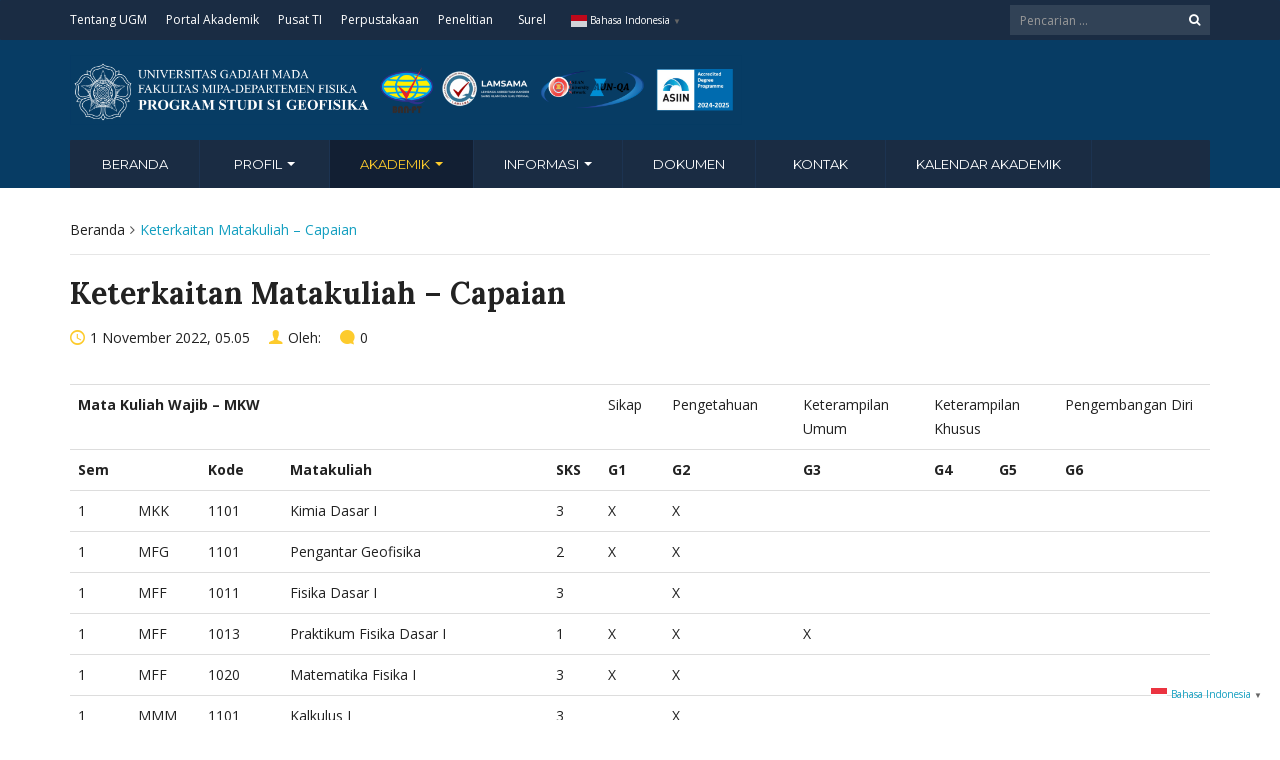

--- FILE ---
content_type: text/html; charset=UTF-8
request_url: https://geofisika.ugm.ac.id/keterkaitan-mata-kuliah-dan-capaian-pembelajaran/
body_size: 13797
content:
<!DOCTYPE html>
<html lang="en-US">
<head>
	<meta charset="UTF-8">
	<meta http-equiv="X-UA-Compatible" content="IE=edge">
	<meta name="viewport" content="width=device-width, initial-scale=1">
		<link rel="shortcut icon" type='image/x-icon' href="https://geofisika.ugm.ac.id/wp-content/themes/ugm-theme-dti/assets/images/ugm_favicon.png">
				<title>Keterkaitan Matakuliah &#8211; Capaian &#8211; Geofisika Universitas Gadjah Mada</title>
<meta name='robots' content='max-image-preview:large' />
<link rel='dns-prefetch' href='//geofisika.ugm.ac.id' />
<link rel='dns-prefetch' href='//www.googletagmanager.com' />
<link rel="alternate" title="oEmbed (JSON)" type="application/json+oembed" href="https://geofisika.ugm.ac.id/wp-json/oembed/1.0/embed?url=https%3A%2F%2Fgeofisika.ugm.ac.id%2Fketerkaitan-mata-kuliah-dan-capaian-pembelajaran%2F" />
<link rel="alternate" title="oEmbed (XML)" type="text/xml+oembed" href="https://geofisika.ugm.ac.id/wp-json/oembed/1.0/embed?url=https%3A%2F%2Fgeofisika.ugm.ac.id%2Fketerkaitan-mata-kuliah-dan-capaian-pembelajaran%2F&#038;format=xml" />
<style id='wp-img-auto-sizes-contain-inline-css' type='text/css'>
img:is([sizes=auto i],[sizes^="auto," i]){contain-intrinsic-size:3000px 1500px}
/*# sourceURL=wp-img-auto-sizes-contain-inline-css */
</style>
<style id='wp-emoji-styles-inline-css' type='text/css'>

	img.wp-smiley, img.emoji {
		display: inline !important;
		border: none !important;
		box-shadow: none !important;
		height: 1em !important;
		width: 1em !important;
		margin: 0 0.07em !important;
		vertical-align: -0.1em !important;
		background: none !important;
		padding: 0 !important;
	}
/*# sourceURL=wp-emoji-styles-inline-css */
</style>
<style id='wp-block-library-inline-css' type='text/css'>
:root{--wp-block-synced-color:#7a00df;--wp-block-synced-color--rgb:122,0,223;--wp-bound-block-color:var(--wp-block-synced-color);--wp-editor-canvas-background:#ddd;--wp-admin-theme-color:#007cba;--wp-admin-theme-color--rgb:0,124,186;--wp-admin-theme-color-darker-10:#006ba1;--wp-admin-theme-color-darker-10--rgb:0,107,160.5;--wp-admin-theme-color-darker-20:#005a87;--wp-admin-theme-color-darker-20--rgb:0,90,135;--wp-admin-border-width-focus:2px}@media (min-resolution:192dpi){:root{--wp-admin-border-width-focus:1.5px}}.wp-element-button{cursor:pointer}:root .has-very-light-gray-background-color{background-color:#eee}:root .has-very-dark-gray-background-color{background-color:#313131}:root .has-very-light-gray-color{color:#eee}:root .has-very-dark-gray-color{color:#313131}:root .has-vivid-green-cyan-to-vivid-cyan-blue-gradient-background{background:linear-gradient(135deg,#00d084,#0693e3)}:root .has-purple-crush-gradient-background{background:linear-gradient(135deg,#34e2e4,#4721fb 50%,#ab1dfe)}:root .has-hazy-dawn-gradient-background{background:linear-gradient(135deg,#faaca8,#dad0ec)}:root .has-subdued-olive-gradient-background{background:linear-gradient(135deg,#fafae1,#67a671)}:root .has-atomic-cream-gradient-background{background:linear-gradient(135deg,#fdd79a,#004a59)}:root .has-nightshade-gradient-background{background:linear-gradient(135deg,#330968,#31cdcf)}:root .has-midnight-gradient-background{background:linear-gradient(135deg,#020381,#2874fc)}:root{--wp--preset--font-size--normal:16px;--wp--preset--font-size--huge:42px}.has-regular-font-size{font-size:1em}.has-larger-font-size{font-size:2.625em}.has-normal-font-size{font-size:var(--wp--preset--font-size--normal)}.has-huge-font-size{font-size:var(--wp--preset--font-size--huge)}.has-text-align-center{text-align:center}.has-text-align-left{text-align:left}.has-text-align-right{text-align:right}.has-fit-text{white-space:nowrap!important}#end-resizable-editor-section{display:none}.aligncenter{clear:both}.items-justified-left{justify-content:flex-start}.items-justified-center{justify-content:center}.items-justified-right{justify-content:flex-end}.items-justified-space-between{justify-content:space-between}.screen-reader-text{border:0;clip-path:inset(50%);height:1px;margin:-1px;overflow:hidden;padding:0;position:absolute;width:1px;word-wrap:normal!important}.screen-reader-text:focus{background-color:#ddd;clip-path:none;color:#444;display:block;font-size:1em;height:auto;left:5px;line-height:normal;padding:15px 23px 14px;text-decoration:none;top:5px;width:auto;z-index:100000}html :where(.has-border-color){border-style:solid}html :where([style*=border-top-color]){border-top-style:solid}html :where([style*=border-right-color]){border-right-style:solid}html :where([style*=border-bottom-color]){border-bottom-style:solid}html :where([style*=border-left-color]){border-left-style:solid}html :where([style*=border-width]){border-style:solid}html :where([style*=border-top-width]){border-top-style:solid}html :where([style*=border-right-width]){border-right-style:solid}html :where([style*=border-bottom-width]){border-bottom-style:solid}html :where([style*=border-left-width]){border-left-style:solid}html :where(img[class*=wp-image-]){height:auto;max-width:100%}:where(figure){margin:0 0 1em}html :where(.is-position-sticky){--wp-admin--admin-bar--position-offset:var(--wp-admin--admin-bar--height,0px)}@media screen and (max-width:600px){html :where(.is-position-sticky){--wp-admin--admin-bar--position-offset:0px}}

/*# sourceURL=wp-block-library-inline-css */
</style><style id='global-styles-inline-css' type='text/css'>
:root{--wp--preset--aspect-ratio--square: 1;--wp--preset--aspect-ratio--4-3: 4/3;--wp--preset--aspect-ratio--3-4: 3/4;--wp--preset--aspect-ratio--3-2: 3/2;--wp--preset--aspect-ratio--2-3: 2/3;--wp--preset--aspect-ratio--16-9: 16/9;--wp--preset--aspect-ratio--9-16: 9/16;--wp--preset--color--black: #000000;--wp--preset--color--cyan-bluish-gray: #abb8c3;--wp--preset--color--white: #ffffff;--wp--preset--color--pale-pink: #f78da7;--wp--preset--color--vivid-red: #cf2e2e;--wp--preset--color--luminous-vivid-orange: #ff6900;--wp--preset--color--luminous-vivid-amber: #fcb900;--wp--preset--color--light-green-cyan: #7bdcb5;--wp--preset--color--vivid-green-cyan: #00d084;--wp--preset--color--pale-cyan-blue: #8ed1fc;--wp--preset--color--vivid-cyan-blue: #0693e3;--wp--preset--color--vivid-purple: #9b51e0;--wp--preset--gradient--vivid-cyan-blue-to-vivid-purple: linear-gradient(135deg,rgb(6,147,227) 0%,rgb(155,81,224) 100%);--wp--preset--gradient--light-green-cyan-to-vivid-green-cyan: linear-gradient(135deg,rgb(122,220,180) 0%,rgb(0,208,130) 100%);--wp--preset--gradient--luminous-vivid-amber-to-luminous-vivid-orange: linear-gradient(135deg,rgb(252,185,0) 0%,rgb(255,105,0) 100%);--wp--preset--gradient--luminous-vivid-orange-to-vivid-red: linear-gradient(135deg,rgb(255,105,0) 0%,rgb(207,46,46) 100%);--wp--preset--gradient--very-light-gray-to-cyan-bluish-gray: linear-gradient(135deg,rgb(238,238,238) 0%,rgb(169,184,195) 100%);--wp--preset--gradient--cool-to-warm-spectrum: linear-gradient(135deg,rgb(74,234,220) 0%,rgb(151,120,209) 20%,rgb(207,42,186) 40%,rgb(238,44,130) 60%,rgb(251,105,98) 80%,rgb(254,248,76) 100%);--wp--preset--gradient--blush-light-purple: linear-gradient(135deg,rgb(255,206,236) 0%,rgb(152,150,240) 100%);--wp--preset--gradient--blush-bordeaux: linear-gradient(135deg,rgb(254,205,165) 0%,rgb(254,45,45) 50%,rgb(107,0,62) 100%);--wp--preset--gradient--luminous-dusk: linear-gradient(135deg,rgb(255,203,112) 0%,rgb(199,81,192) 50%,rgb(65,88,208) 100%);--wp--preset--gradient--pale-ocean: linear-gradient(135deg,rgb(255,245,203) 0%,rgb(182,227,212) 50%,rgb(51,167,181) 100%);--wp--preset--gradient--electric-grass: linear-gradient(135deg,rgb(202,248,128) 0%,rgb(113,206,126) 100%);--wp--preset--gradient--midnight: linear-gradient(135deg,rgb(2,3,129) 0%,rgb(40,116,252) 100%);--wp--preset--font-size--small: 13px;--wp--preset--font-size--medium: 20px;--wp--preset--font-size--large: 36px;--wp--preset--font-size--x-large: 42px;--wp--preset--spacing--20: 0.44rem;--wp--preset--spacing--30: 0.67rem;--wp--preset--spacing--40: 1rem;--wp--preset--spacing--50: 1.5rem;--wp--preset--spacing--60: 2.25rem;--wp--preset--spacing--70: 3.38rem;--wp--preset--spacing--80: 5.06rem;--wp--preset--shadow--natural: 6px 6px 9px rgba(0, 0, 0, 0.2);--wp--preset--shadow--deep: 12px 12px 50px rgba(0, 0, 0, 0.4);--wp--preset--shadow--sharp: 6px 6px 0px rgba(0, 0, 0, 0.2);--wp--preset--shadow--outlined: 6px 6px 0px -3px rgb(255, 255, 255), 6px 6px rgb(0, 0, 0);--wp--preset--shadow--crisp: 6px 6px 0px rgb(0, 0, 0);}:where(.is-layout-flex){gap: 0.5em;}:where(.is-layout-grid){gap: 0.5em;}body .is-layout-flex{display: flex;}.is-layout-flex{flex-wrap: wrap;align-items: center;}.is-layout-flex > :is(*, div){margin: 0;}body .is-layout-grid{display: grid;}.is-layout-grid > :is(*, div){margin: 0;}:where(.wp-block-columns.is-layout-flex){gap: 2em;}:where(.wp-block-columns.is-layout-grid){gap: 2em;}:where(.wp-block-post-template.is-layout-flex){gap: 1.25em;}:where(.wp-block-post-template.is-layout-grid){gap: 1.25em;}.has-black-color{color: var(--wp--preset--color--black) !important;}.has-cyan-bluish-gray-color{color: var(--wp--preset--color--cyan-bluish-gray) !important;}.has-white-color{color: var(--wp--preset--color--white) !important;}.has-pale-pink-color{color: var(--wp--preset--color--pale-pink) !important;}.has-vivid-red-color{color: var(--wp--preset--color--vivid-red) !important;}.has-luminous-vivid-orange-color{color: var(--wp--preset--color--luminous-vivid-orange) !important;}.has-luminous-vivid-amber-color{color: var(--wp--preset--color--luminous-vivid-amber) !important;}.has-light-green-cyan-color{color: var(--wp--preset--color--light-green-cyan) !important;}.has-vivid-green-cyan-color{color: var(--wp--preset--color--vivid-green-cyan) !important;}.has-pale-cyan-blue-color{color: var(--wp--preset--color--pale-cyan-blue) !important;}.has-vivid-cyan-blue-color{color: var(--wp--preset--color--vivid-cyan-blue) !important;}.has-vivid-purple-color{color: var(--wp--preset--color--vivid-purple) !important;}.has-black-background-color{background-color: var(--wp--preset--color--black) !important;}.has-cyan-bluish-gray-background-color{background-color: var(--wp--preset--color--cyan-bluish-gray) !important;}.has-white-background-color{background-color: var(--wp--preset--color--white) !important;}.has-pale-pink-background-color{background-color: var(--wp--preset--color--pale-pink) !important;}.has-vivid-red-background-color{background-color: var(--wp--preset--color--vivid-red) !important;}.has-luminous-vivid-orange-background-color{background-color: var(--wp--preset--color--luminous-vivid-orange) !important;}.has-luminous-vivid-amber-background-color{background-color: var(--wp--preset--color--luminous-vivid-amber) !important;}.has-light-green-cyan-background-color{background-color: var(--wp--preset--color--light-green-cyan) !important;}.has-vivid-green-cyan-background-color{background-color: var(--wp--preset--color--vivid-green-cyan) !important;}.has-pale-cyan-blue-background-color{background-color: var(--wp--preset--color--pale-cyan-blue) !important;}.has-vivid-cyan-blue-background-color{background-color: var(--wp--preset--color--vivid-cyan-blue) !important;}.has-vivid-purple-background-color{background-color: var(--wp--preset--color--vivid-purple) !important;}.has-black-border-color{border-color: var(--wp--preset--color--black) !important;}.has-cyan-bluish-gray-border-color{border-color: var(--wp--preset--color--cyan-bluish-gray) !important;}.has-white-border-color{border-color: var(--wp--preset--color--white) !important;}.has-pale-pink-border-color{border-color: var(--wp--preset--color--pale-pink) !important;}.has-vivid-red-border-color{border-color: var(--wp--preset--color--vivid-red) !important;}.has-luminous-vivid-orange-border-color{border-color: var(--wp--preset--color--luminous-vivid-orange) !important;}.has-luminous-vivid-amber-border-color{border-color: var(--wp--preset--color--luminous-vivid-amber) !important;}.has-light-green-cyan-border-color{border-color: var(--wp--preset--color--light-green-cyan) !important;}.has-vivid-green-cyan-border-color{border-color: var(--wp--preset--color--vivid-green-cyan) !important;}.has-pale-cyan-blue-border-color{border-color: var(--wp--preset--color--pale-cyan-blue) !important;}.has-vivid-cyan-blue-border-color{border-color: var(--wp--preset--color--vivid-cyan-blue) !important;}.has-vivid-purple-border-color{border-color: var(--wp--preset--color--vivid-purple) !important;}.has-vivid-cyan-blue-to-vivid-purple-gradient-background{background: var(--wp--preset--gradient--vivid-cyan-blue-to-vivid-purple) !important;}.has-light-green-cyan-to-vivid-green-cyan-gradient-background{background: var(--wp--preset--gradient--light-green-cyan-to-vivid-green-cyan) !important;}.has-luminous-vivid-amber-to-luminous-vivid-orange-gradient-background{background: var(--wp--preset--gradient--luminous-vivid-amber-to-luminous-vivid-orange) !important;}.has-luminous-vivid-orange-to-vivid-red-gradient-background{background: var(--wp--preset--gradient--luminous-vivid-orange-to-vivid-red) !important;}.has-very-light-gray-to-cyan-bluish-gray-gradient-background{background: var(--wp--preset--gradient--very-light-gray-to-cyan-bluish-gray) !important;}.has-cool-to-warm-spectrum-gradient-background{background: var(--wp--preset--gradient--cool-to-warm-spectrum) !important;}.has-blush-light-purple-gradient-background{background: var(--wp--preset--gradient--blush-light-purple) !important;}.has-blush-bordeaux-gradient-background{background: var(--wp--preset--gradient--blush-bordeaux) !important;}.has-luminous-dusk-gradient-background{background: var(--wp--preset--gradient--luminous-dusk) !important;}.has-pale-ocean-gradient-background{background: var(--wp--preset--gradient--pale-ocean) !important;}.has-electric-grass-gradient-background{background: var(--wp--preset--gradient--electric-grass) !important;}.has-midnight-gradient-background{background: var(--wp--preset--gradient--midnight) !important;}.has-small-font-size{font-size: var(--wp--preset--font-size--small) !important;}.has-medium-font-size{font-size: var(--wp--preset--font-size--medium) !important;}.has-large-font-size{font-size: var(--wp--preset--font-size--large) !important;}.has-x-large-font-size{font-size: var(--wp--preset--font-size--x-large) !important;}
/*# sourceURL=global-styles-inline-css */
</style>

<style id='classic-theme-styles-inline-css' type='text/css'>
/*! This file is auto-generated */
.wp-block-button__link{color:#fff;background-color:#32373c;border-radius:9999px;box-shadow:none;text-decoration:none;padding:calc(.667em + 2px) calc(1.333em + 2px);font-size:1.125em}.wp-block-file__button{background:#32373c;color:#fff;text-decoration:none}
/*# sourceURL=/wp-includes/css/classic-themes.min.css */
</style>
<link rel='stylesheet' id='contact-form-7-css' href='https://geofisika.ugm.ac.id/wp-content/plugins/contact-form-7/includes/css/styles.css?ver=6.1.4' type='text/css' media='all' />
<link rel='stylesheet' id='ecae-frontend-css' href='https://geofisika.ugm.ac.id/wp-content/plugins/easy-custom-auto-excerpt/assets/style-frontend.css?ver=2.5.0' type='text/css' media='all' />
<link rel='stylesheet' id='ecae-buttonskin-none-css' href='https://geofisika.ugm.ac.id/wp-content/plugins/easy-custom-auto-excerpt/buttons/ecae-buttonskin-none.css?ver=2.5.0' type='text/css' media='all' />
<link rel='stylesheet' id='ugm-theme-css' href='https://geofisika.ugm.ac.id/wp-content/themes/ugm-theme-dti/assets/css/style.css?ver=1.0.0' type='text/css' media='all' />
<link rel='stylesheet' id='ugm-custom-css-css' href='https://geofisika.ugm.ac.id/wp-content/themes/ugm-theme-dti/assets/css/custom.css?ver=1.0.0' type='text/css' media='all' />
<script type="text/javascript" src="https://geofisika.ugm.ac.id/wp-includes/js/jquery/jquery.min.js?ver=3.7.1" id="jquery-core-js"></script>
<script type="text/javascript" src="https://geofisika.ugm.ac.id/wp-includes/js/jquery/jquery-migrate.min.js?ver=3.4.1" id="jquery-migrate-js"></script>
<link rel="https://api.w.org/" href="https://geofisika.ugm.ac.id/wp-json/" /><link rel="alternate" title="JSON" type="application/json" href="https://geofisika.ugm.ac.id/wp-json/wp/v2/pages/1346" /><link rel="EditURI" type="application/rsd+xml" title="RSD" href="https://geofisika.ugm.ac.id/xmlrpc.php?rsd" />
<meta name="generator" content="WordPress 6.9" />
<link rel="canonical" href="https://geofisika.ugm.ac.id/keterkaitan-mata-kuliah-dan-capaian-pembelajaran/" />
<link rel='shortlink' href='https://geofisika.ugm.ac.id/?p=1346' />
<meta name="generator" content="Site Kit by Google 1.170.0" /><style>
        
                 a{
                     color: #149fc0;
                 }
                 a:hover, a:focus {
                     color: #149fc0;
/*                 background-color: darken($brand-tertiary-bg, 3%);*/
                 }
                 .tpb .widget-list ul li a:hover {
                     color: #149fc0;
                 }
                .btn-more:after{
                    border: 2px solid #149fc0;
                }
                @media (max-width: 1024px)  {
                    .topbar .navbar-nav li a:hover{
                        color: #149fc0;
                    }
                }
                 @media (max-width: 1024px)  {
                    .topbar .navbar-nav li .pll-parent-menu-item > .dropdown-menu a:hover{
                        color: #149fc0;
                    }
                }
                .section-header .author-header .author-social a:hover  {
                    color: #149fc0;
                }
/*                .post .post-content .post-title >h3:hover a {
                    color: ;
                }*/
                .post .post-content .post-title .post-meta a:hover {
                    color: #149fc0;
                }
                .post .post-content .entry-content .ecae-button .ecae-link {
                    color: #149fc0;
                }
                .post .post-event .content-solid .event-date > span {
                    background-color: #149fc0;
                }
                #newsfeed .post .entry-content p a:hover {
                    color: #149fc0;
                }
                 #newsfeed .post .entry-content .btn-box a  {
                    color: #149fc0;
                }
                  #newsfeed .post .entry-content .btn-box a:after  {
                    color: #149fc0;
                }
                #info .btn-more:after {
                    color: #149fc0;
                }
                #gallery-heading .section-title h2:after  {
                    border-color: #149fc0;
                }
                .tpb .widget-list .tpb-title ul li a:hover{
                    color: #149fc0;
                }
                /* iki bagaimana ? */
                event-table table > table a:hover {
                    color: #149fc0;
                }
                .single-post .post-heading .entry-meta li a:hover {
                     color: #149fc0;
                }
                #directory .directory-link li a:hover {
                     color: #149fc0;
                }
                #content .dotted-list .directory-link li > a:hover:before {
                     background-color: #149fc0;
                }
               #sidebar .sidebar-menu .list-menu li:hover > a, .current > a  {
                     color: #149fc0;
               }
               #sidebar .sidebar-menu .list-menu li:hover > a, .current > a:before  {
                     color: #149fc0;
               }
               .data-list li a:hover {
                   color: #149fc0;
               }
               .data-list li a:hover:before {
                   color: #149fc0;
               }
               widget-link:hover {
                   color: #149fc0;
               }
              .tagcloud a {
                  background-color: #149fc0;
              }
               .tagcloud a:hover {
                  background-color: #149fc0;
              }
              .event-list a:hover{
                   color: #149fc0;
              }
              .widget #recentcomments .recentcomments:hover .comment-author-link a {
                   color: #149fc0;
              }
              .widget #wp-calendar #next a {
                   color: #149fc0;
              }
             #comments .entry-comments .comment .comment-author > a:hover {
                   color: #149fc0;
             }
               
                
			#header .topbar{
			background-color:#1A2C43;
		}
/*		#header .navbar-brand{
			background-color: ;
		}*/
		#footer .footer-copyright{
			background-color: #1A2C43;
		}
		#navbar .nav > li > .search-form .form-control{
			background-color: #1A2C43;
		}
                .btn-primary, .single-page .contact-form input[type*="submit"] {
                    background-color: #1A2C43;
                    border-color: #1A2C43;
                }



	
	                .btn-outline {
                    color : #073C64;
                }
                .btn-outline:hover{
                    background-color: #073C64;
                    border-color: #073C64;
                }
             
                
                
                #header .navbar-brand{
			background-color: #073C64;
                }
		#header{
			background-color:#073C64
		}
		.section-header .section-subtitle > span > h2{
			color: #073C64;
		}
		.section-header .author-title{
			color: #073C64;
		}
		.post-slider{
			background-color: #073C64;
		}
		.post-slider > .button{
			background-color: #073C64;
		}
		.post-slider > .button:before {
			color: #073C64;
			background-color: transparent !important;
		}
		.post-slider > .button:hover:before {
			color: #073C64;
		}
		.featured-content .post-content{
			background-color: rgba(#073C64, 0.95);
		}
		.featured-content .post-content{
			background-color: rgba(#073C64, 0.95);
		}
		.content-solid .event-date > span > strong{
			background-color: #073C64;

		}
		.section-page .section-title h2 {
			color: #073C64;
		}

		#newsfeed .post .post-title h3 {
			color: #073C64;
		}
		#newsfeed .post .post-title h3:after {
			background-color: #073C64;
		}

		#newsfeed .post .post-title .entry-content .btn-box:hover{
			color: #073C64		}
		#newsfeed .post .post-title .entry-content .btn-box:hover:after{
			color: #073C64;
		}

		#gallery {
			background-color: #073C64;
		}

		#info .btn-more:hover:after{
			color: #073C64;
		}
		.tpb-icon-item{
			color: #073C64;
		}
		.content-boxed .tpb-icon-container{
			background-color: #073C64;
		}
		.single-post .post-content table th {
			background-color: #073C64;
		}
		.single-page .address-box .address-title{
			color: #073C64;
		}

		.single-page .profile-item .profile-content .name-title{
			color: #073C64;
		}

		.panel-box .panel-title{
			color: #073C64;
		}

		#directory .directory-link li a{
			color: #073C64		}
		#directory .alphabet section h6{
			color: #073C64;
		}
	.gallery-item .gallery-img a:before{
		background-color: rgba(#073C64, 0.6);
	}

	.portfolio-item .portfolio-img a:before{
		background-color: rgba(#073C64, 0.6);

	}

	.slider-nav .gallery-item>button{
		background-color: #073C64;

	}
	.slider-nav .gallery-item>button:hover:before{
		color: #073C64;
	}

	.tagcloud a{
		color: #073C64;

	}

	#comments #respond > .comment-reply-title{
		color: #073C64;
	}
	#wp-calendar tbody td a:before{
		background-color: #073C64;
	}
	#Comments .entry-comments .comment .comment-edit-link{
		border-color: #073C64;
		background-color: #073C64;

	}
	#Comments .entry-comments .comment .comment-edit-link:hover{
		border-color: darken(#073C64, 5%);
		background-color: darken(#073C64, 5%);
	}
	#footer .footer-body{
		background-color:#073C64;
	}

	/* .widget-title > widget-title -> */
	.content-boxed .tpb-icon-container {
		background-color: #073C64;

	}
        .tpb.tpb-icon .content-boxed .tpb-icon-container, .tpb.tpb-icon_fa .content-boxed .tpb-icon-container, .tpb.tpb-image_icon .content-boxed .tpb-icon-container {
        background-color: #073C64;
        }
        .post-slider.content-overlay .post {
            background-color: #073C64;
        }
        .content .content-header > h2, #content .content-header > h2, .tpb-title > h2, .single-post .content-heading > h2, .panel-header > h2, .widget .widget-header > h2, #comments .comment-header > h2, .content .content-header h3, #content .content-header h3, .tpb-title h3, .single-post .content-heading h3, .panel-header h3, .widget .widget-header h3, #comments .comment-header h3, .content .content-header h4, #content .content-header h4, .tpb-title h4, .single-post .content-heading h4, .panel-header h4, .widget .widget-header h4, #comments .comment-header h4, .content .content-header > .widget-title, #content .content-header > .widget-title, .tpb-title > .widget-title, .single-post .content-heading > .widget-title, .panel-header > .widget-title, .widget .widget-header > .widget-title, #comments .comment-header > .widget-title {
         color: #073C64;
        }
	        
                                 widget-title > .widget-title{
                     border-bottom: 3px solid #FDCB2C;
                     
                 }
                .widget .widget-header > .widget-title, #comments .comment-header > .widget-title {
                    border-bottom: 3px solid #FDCB2C;
                }
                #header #navbar .navbar-nav>li.active > a{
			color: #FDCB2C;
                    }
                #header #navbar .dropdown-menu>li.active > a {
			color: #FDCB2C;
		}
                #header #navbar .dropdown-menu>li.current-menu-ancestor > a:after {
			border-color: transparent transparent transparent #FDCB2C;
		}
                .post-slider.content-overlay .post-content {
                        background-color: #FDCB2C;
                }
                .content .content-header > h2, #content .content-header > h2, .tpb-title > h2, .single-post .content-heading > h2, .panel-header > h2, .widget .widget-header > h2, #comments .comment-header > h2, .content .content-header h3, #content .content-header h3, .tpb-title h3, .single-post .content-heading h3, .panel-header h3, .widget .widget-header h3, #comments .comment-header h3, .content .content-header h4, #content .content-header h4, .tpb-title h4, .single-post .content-heading h4, .panel-header h4, .widget .widget-header h4, #comments .comment-header h4, .content .content-header > .widget-title, #content .content-header > .widget-title, .tpb-title > .widget-title, .single-post .content-heading > .widget-title, .panel-header > .widget-title, .widget .widget-header > .widget-title, #comments .comment-header > .widget-title {

border-bottom: 3px solid #FDCB2C;
}
                .post-slider .post .btn-more {
                    color: #FDCB2C;
                }
                .slick-prev, .slick-next {
                    background: #FDCB2C;
                }
                
               .dropdown-menu > li > a:hover {
                    color: #FDCB2C;
                }
                /* .dropdown-menu > li > a:focus {
                    color: <?php// echo $brand_yellow; ?>;
                }*/
                blockquote {
                    border-left: 5px solid #FDCB2C;
                }
                 .post .post-content .post-title >h3:hover a {
                    color: #FDCB2C;
                }
                .post-slider.brand-yellow {
                    background-color: #FDCB2C;
                }
/*                 #header .topbar .navbar-nav>li>a:hover{
                     color: ;
                 }
                  #footer p, #footer address, #footer a:hover {
                     color: ;
                 }*/
               
               

              
              
              

	                
                           #header #navbar .navbar-nav>li.active > a{
                background-color: #121F33;
            }
             #header #navbar .dropdown:hover > a{
                background-color: #121F33;
            }
                .dropdown-menu {
                   background-color: #121F33;
               }
               .dropdown-menu>li>a:hover
               { background-color: #121F33;
               }
               #header #navbar .dropdown-menu .menu-item-has-children > .dropdown-menu {
    background-color: #121F33;
}
.tpb .post-slider .post-img a {
        background-color: #121F33;

}
        
                        
                 #header .topbar .navbar-nav>li>a{
                     color: #FFFFFF;
                 }
                 #footer p, #footer address, #footer a {
                     color: #FFFFFF;
                 }
               
                
        
                                  #header .navbar-brand {
                     color: #FFFFFF;
                 }
                  #header.header-compact #navbar .nav>li>a, #header.header-fancy #navbar .nav>li>a
                 {
                      color: #FFFFFF;
                 }
/*                 .post .post-content .post-title > h3{
                      color: ;
                 }*/
/*                  .dropdown-menu > li > a {
                    color: ;
                }*/
                
                                 #header.header-compact #navbar .nav > li > a:hover, #header.header-fancy #navbar .nav > li > a {
                    color: #FFFFFF;
                }
        </style>
	<style type="text/css">.navbar-header {
  font-family: Arial, Helvetica, sans-serif;
}</style>        

<!-- dipindah ke head karena untuk ownership verification -->

<!-- Global site tag (gtag.js) - Google Analytics -->
<script async src="https://www.googletagmanager.com/gtag/js?id=UA-165289732-1"></script>
<script>
  window.dataLayer = window.dataLayer || [];
  function gtag(){dataLayer.push(arguments);}
  gtag('js', new Date());

  gtag('config', 'UA-165289732-1');
</script>

<!-- Google tag (gtag.js) - GTAG 4 UGM-wide -->
<script async src="https://www.googletagmanager.com/gtag/js?id=G-L4JC39NX24"></script>
<script>
  window.dataLayer = window.dataLayer || [];
  function gtag(){dataLayer.push(arguments);}
  gtag('js', new Date());

  gtag('config', 'G-L4JC39NX24');
</script>
</head>
<body   class="wp-singular page-template-default page page-id-1346 wp-custom-logo wp-theme-ugm-theme-dti wp-child-theme-ugm-theme-modifB" >
		<header id="header" >
		<nav class="navbar navbar-default topbar">
			<div class="container">
				<div class="header-nav"><button class="nav-more"><i class="ion ion-android-more-vertical"></i></button><ul id="menu-top-menu" class="nav navbar-nav"><li id="menu-item-668" class="menu-item menu-item-type-custom menu-item-object-custom menu-item-668"><a title="Tentang UGM" href="http://ugm.ac.id">Tentang UGM</a></li>
<li id="menu-item-669" class="menu-item menu-item-type-custom menu-item-object-custom menu-item-669"><a title="Portal Akademik" href="http://palawa.ugm.ac.id">Portal Akademik</a></li>
<li id="menu-item-670" class="menu-item menu-item-type-custom menu-item-object-custom menu-item-670"><a title="Pusat TI" href="http://dssdi.ugm.ac.id">Pusat TI</a></li>
<li id="menu-item-671" class="menu-item menu-item-type-custom menu-item-object-custom menu-item-671"><a title="Perpustakaan" href="http://lib.ugm.ac.id">Perpustakaan</a></li>
<li id="menu-item-755" class="menu-item menu-item-type-custom menu-item-object-custom menu-item-755"><a title="Penelitian" href="http://lppm.ugm.ac.id">Penelitian</a></li>
<li id="menu-item-756" class="menu-item menu-item-type-custom menu-item-object-custom menu-item-756"><a title="Surel" href="http://ugmail.ugm.ac.id">Surel</a></li>
<li style="position:relative;" class="menu-item menu-item-gtranslate gt-menu-28237"></li></ul></div>				<div class="header-options">
											<form action="https://geofisika.ugm.ac.id" class="search-form">
							<div class="input-group btn-group">
								<input type="text" class="form-control" name="s" value="" placeholder="Pencarian ..." required>
								<button type="submit" class="btn"><i class="fa fa-search"></i></button>
							</div>
						</form>
									</div>
			</div>
		</nav>
		<div class="container">
			<div class="navbar-header">
				<a href="https://geofisika.ugm.ac.id" class="navbar-brand">

										<img src="https://geofisika.ugm.ac.id/wp-content/uploads/sites/604/2024/08/header-website.png" alt="Universitas Gadjah Mada" class="img-responsive">

					<span>
						<br>					</span>
					
				</a>
				<button type="button" class="navbar-toggle collapsed" data-toggle="collapse" data-target="#navbar" aria-expanded="false" aria-controls="navbar">
					<span class="sr-only">Toggle navigation</span>
					<span class="icon-bar"></span>
					<span class="icon-bar"></span>
					<span class="icon-bar"></span>
				</button>
			</div>
			<nav id="navbar" class="navbar navbar-collapse collapse navbar-default"><ul id="menu-top-menu-update" class="nav navbar-nav"><li id="menu-item-1808" class="menu-item menu-item-type-custom menu-item-object-custom menu-item-home menu-item-1808"><a title="Beranda" href="https://geofisika.ugm.ac.id/">Beranda</a></li>
<li id="menu-item-1807" class="menu-item menu-item-type-custom menu-item-object-custom menu-item-has-children menu-item-1807 dropdown"><a title="Profil" href="#" data-toggle="dropdown" class="dropdown-toggle" aria-haspopup="true">Profil <span class="caret"></span></a>
<ul role="menu" class=" dropdown-menu ">
	<li id="menu-item-1795" class="menu-item menu-item-type-post_type menu-item-object-page menu-item-1795"><a title="Pesan Kaprodi" href="https://geofisika.ugm.ac.id/pesan-kaprodi/">Pesan Kaprodi</a></li>
	<li id="menu-item-1799" class="menu-item menu-item-type-post_type menu-item-object-page menu-item-1799"><a title="Sejarah" href="https://geofisika.ugm.ac.id/sejarah/">Sejarah</a></li>
	<li id="menu-item-1806" class="menu-item menu-item-type-post_type menu-item-object-page menu-item-1806"><a title="Visi dan Misi" href="https://geofisika.ugm.ac.id/visi-dan-misi/">Visi dan Misi</a></li>
	<li id="menu-item-1804" class="menu-item menu-item-type-post_type menu-item-object-page menu-item-1804"><a title="Tujuan" href="https://geofisika.ugm.ac.id/tujuan/">Tujuan</a></li>
	<li id="menu-item-1794" class="menu-item menu-item-type-post_type menu-item-object-page menu-item-1794"><a title="Pengelola" href="https://geofisika.ugm.ac.id/pengelola/">Pengelola</a></li>
	<li id="menu-item-1809" class="menu-item menu-item-type-custom menu-item-object-custom menu-item-has-children menu-item-1809 dropdown"><a title="Staf" href="#">Staf</a>
	<ul role="menu" class=" dropdown-menu ">
		<li id="menu-item-1801" class="menu-item menu-item-type-post_type menu-item-object-page menu-item-1801"><a title="Staf Pendidik" href="https://geofisika.ugm.ac.id/staf-akademik/">Staf Pendidik</a></li>
		<li id="menu-item-1800" class="menu-item menu-item-type-post_type menu-item-object-page menu-item-1800"><a title="Staf Kependidikan" href="https://geofisika.ugm.ac.id/staf-kependidikan-2/">Staf Kependidikan</a></li>
	</ul>
</li>
	<li id="menu-item-2309" class="menu-item menu-item-type-post_type menu-item-object-page menu-item-2309"><a title="Sertifikasi &amp; Penghargaan" href="https://geofisika.ugm.ac.id/sertifikat-prodi/">Sertifikasi &amp; Penghargaan</a></li>
</ul>
</li>
<li id="menu-item-1810" class="menu-item menu-item-type-custom menu-item-object-custom current-menu-ancestor current-menu-parent menu-item-has-children menu-item-1810 dropdown"><a title="Akademik" href="#" data-toggle="dropdown" class="dropdown-toggle" aria-haspopup="true">Akademik <span class="caret"></span></a>
<ul role="menu" class=" dropdown-menu ">
	<li id="menu-item-1798" class="menu-item menu-item-type-post_type menu-item-object-page menu-item-1798"><a title="Sasaran" href="https://geofisika.ugm.ac.id/sasaran/">Sasaran</a></li>
	<li id="menu-item-1781" class="menu-item menu-item-type-post_type menu-item-object-page menu-item-1781"><a title="Capaian Pembelajaran (PLO)" href="https://geofisika.ugm.ac.id/capaian-pembelajaran/">Capaian Pembelajaran (PLO)</a></li>
	<li id="menu-item-1791" class="menu-item menu-item-type-post_type menu-item-object-page menu-item-1791"><a title="Kurikulum" href="https://geofisika.ugm.ac.id/kurikulum/">Kurikulum</a></li>
	<li id="menu-item-1789" class="menu-item menu-item-type-post_type menu-item-object-page current-menu-item page_item page-item-1346 current_page_item menu-item-1789 active"><a title="Keterkaitan Matakuliah – Capaian" href="https://geofisika.ugm.ac.id/keterkaitan-mata-kuliah-dan-capaian-pembelajaran/">Keterkaitan Matakuliah – Capaian</a></li>
	<li id="menu-item-1796" class="menu-item menu-item-type-post_type menu-item-object-page menu-item-1796"><a title="Peta Matakuliah" href="https://geofisika.ugm.ac.id/peta-matakuliah/">Peta Matakuliah</a></li>
	<li id="menu-item-1793" class="menu-item menu-item-type-post_type menu-item-object-page menu-item-1793"><a title="Metode Pembelajaran dan Penilaian" href="https://geofisika.ugm.ac.id/metode-pembelajaran-dan-penilaian/">Metode Pembelajaran dan Penilaian</a></li>
	<li id="menu-item-1784" class="menu-item menu-item-type-post_type menu-item-object-page menu-item-1784"><a title="Field Camp SEG-UGM" href="https://geofisika.ugm.ac.id/field-camp-seg-ugm/">Field Camp SEG-UGM</a></li>
	<li id="menu-item-1792" class="menu-item menu-item-type-post_type menu-item-object-page menu-item-has-children menu-item-1792 dropdown"><a title="Merdeka Belajar – Kampus Merdeka (MBKM)" href="https://geofisika.ugm.ac.id/mbkm/">Merdeka Belajar – Kampus Merdeka (MBKM)</a>
	<ul role="menu" class=" dropdown-menu ">
		<li id="menu-item-1811" class="menu-item menu-item-type-post_type menu-item-object-page menu-item-1811"><a title="Tentang MBKM" href="https://geofisika.ugm.ac.id/mbkm/">Tentang MBKM</a></li>
		<li id="menu-item-1782" class="menu-item menu-item-type-post_type menu-item-object-page menu-item-1782"><a title="Daftar MBKM Mahasiswa" href="https://geofisika.ugm.ac.id/daftar-mbkm-mahasiswa/">Daftar MBKM Mahasiswa</a></li>
		<li id="menu-item-2085" class="menu-item menu-item-type-post_type menu-item-object-page menu-item-2085"><a title="Kegiatan MBKM" href="https://geofisika.ugm.ac.id/kegiatan-mbkm/">Kegiatan MBKM</a></li>
	</ul>
</li>
	<li id="menu-item-1787" class="menu-item menu-item-type-post_type menu-item-object-page menu-item-1787"><a title="Kerja Praktik" href="https://geofisika.ugm.ac.id/kerja-praktik/">Kerja Praktik</a></li>
	<li id="menu-item-2586" class="menu-item menu-item-type-post_type menu-item-object-page menu-item-2586"><a title="Kolokium" href="https://geofisika.ugm.ac.id/kolokium/">Kolokium</a></li>
	<li id="menu-item-1803" class="menu-item menu-item-type-post_type menu-item-object-page menu-item-1803"><a title="Tugas Akhir" href="https://geofisika.ugm.ac.id/tugas-akhir/">Tugas Akhir</a></li>
	<li id="menu-item-2109" class="menu-item menu-item-type-custom menu-item-object-custom menu-item-has-children menu-item-2109 dropdown"><a title="Sertifikasi Kompetensi" href="#">Sertifikasi Kompetensi</a>
	<ul role="menu" class=" dropdown-menu ">
		<li id="menu-item-2110" class="menu-item menu-item-type-custom menu-item-object-custom menu-item-2110"><a title="Softskill - Wadhwani Foundation" href="https://web.opportunity.wfglobal.org/">Softskill &#8211; Wadhwani Foundation</a></li>
	</ul>
</li>
</ul>
</li>
<li id="menu-item-1813" class="menu-item menu-item-type-custom menu-item-object-custom menu-item-has-children menu-item-1813 dropdown"><a title="Informasi" href="#" data-toggle="dropdown" class="dropdown-toggle" aria-haspopup="true">Informasi <span class="caret"></span></a>
<ul role="menu" class=" dropdown-menu ">
	<li id="menu-item-1814" class="menu-item menu-item-type-custom menu-item-object-custom menu-item-has-children menu-item-1814 dropdown"><a title="Penelitian" href="#">Penelitian</a>
	<ul role="menu" class=" dropdown-menu ">
		<li id="menu-item-1786" class="menu-item menu-item-type-post_type menu-item-object-page menu-item-1786"><a title="Kelompok Penelitian" href="https://geofisika.ugm.ac.id/kelompok-penelitian/">Kelompok Penelitian</a></li>
		<li id="menu-item-1783" class="menu-item menu-item-type-post_type menu-item-object-page menu-item-1783"><a title="Fasilitas" href="https://geofisika.ugm.ac.id/fasilitas/">Fasilitas</a></li>
	</ul>
</li>
	<li id="menu-item-1788" class="menu-item menu-item-type-post_type menu-item-object-page menu-item-1788"><a title="Kerjasama" href="https://geofisika.ugm.ac.id/kerjasama/">Kerjasama</a></li>
	<li id="menu-item-1957" class="menu-item menu-item-type-custom menu-item-object-custom menu-item-1957"><a title="Himpunan Mahasiswa" href="https://hmgf.fmipa.ugm.ac.id/">Himpunan Mahasiswa</a></li>
	<li id="menu-item-1815" class="menu-item menu-item-type-custom menu-item-object-custom menu-item-has-children menu-item-1815 dropdown"><a title="Alumni" href="#">Alumni</a>
	<ul role="menu" class=" dropdown-menu ">
		<li id="menu-item-1797" class="menu-item menu-item-type-post_type menu-item-object-page menu-item-1797"><a title="Profil Lulusan Geofisika UGM" href="https://geofisika.ugm.ac.id/profil-lulusan-geofisika-ugm/">Profil Lulusan Geofisika UGM</a></li>
		<li id="menu-item-1802" class="menu-item menu-item-type-post_type menu-item-object-page menu-item-1802"><a title="Temu Kangen 2023" href="https://geofisika.ugm.ac.id/temu-kangen-2023/">Temu Kangen 2023</a></li>
	</ul>
</li>
</ul>
</li>
<li id="menu-item-1805" class="menu-item menu-item-type-post_type menu-item-object-page menu-item-1805"><a title="Dokumen" href="https://geofisika.ugm.ac.id/unduh-dan-tautan/">Dokumen</a></li>
<li id="menu-item-1790" class="menu-item menu-item-type-post_type menu-item-object-page menu-item-1790"><a title="Kontak" href="https://geofisika.ugm.ac.id/kontak/">Kontak</a></li>
<li id="menu-item-1785" class="menu-item menu-item-type-post_type menu-item-object-page menu-item-1785"><a title="Kalendar Akademik" href="https://geofisika.ugm.ac.id/kalendar-akademik/">Kalendar Akademik</a></li>
</ul></nav>		</div>
	</header>


<div id="body">
	<div class="container">

		<div class="row">

			<div id="content" class="col-md-12">

				<ul class="breadcrumb" xmlns:v="http://rdf.data-vocabulary.org/#"><li typeof="v:Breadcrumb"><a rel="v:url" property="v:title" href="https://geofisika.ugm.ac.id">Beranda</a></li><li class="active">Keterkaitan Matakuliah &#8211; Capaian</li></ul>				
				<article class="single-post ">
	<div class="post-heading">
		<h1 class="post-title">Keterkaitan Matakuliah &#8211; Capaian</h1>				<ul class="entry-meta">
									<li class="post-date">1 November 2022, 05.05</li>
			<li class="post-author">Oleh: </li>
			<!-- <li class="post-reads">245</li> -->
			<li class="post-comments">0</li>
		</ul>
	</div>
	<div class="post-content">
            
								<table>
<tbody>
<tr>
<td colspan="5" width="421"><strong><b>Mata Kuliah Wajib &#8211; MKW</b></strong></td>
<td width="37">Sikap</td>
<td width="37">Pengetahuan</td>
<td width="37">Keterampilan Umum</td>
<td colspan="2" width="74">Keterampilan Khusus</td>
<td width="37">Pengembangan Diri</td>
</tr>
<tr>
<td width="40"><strong><b>Sem</b></strong></td>
<td width="46"></td>
<td width="46"><strong><b>Kode</b></strong></td>
<td width="207"><strong><b>Matakuliah</b></strong></td>
<td width="34"><strong>SKS</strong></td>
<td width="37"><strong><b>G1</b></strong></td>
<td width="37"><strong><b>G2</b></strong></td>
<td width="37"><strong><b>G3</b></strong></td>
<td width="37"><strong><b>G4</b></strong></td>
<td width="37"><strong><b>G5</b></strong></td>
<td width="37"><strong><b>G6</b></strong></td>
</tr>
<tr>
<td width="40">1</td>
<td width="46">MKK</td>
<td width="46">1101</td>
<td width="207">Kimia Dasar I</td>
<td width="34">3</td>
<td width="37">X</td>
<td width="37">X</td>
<td width="37"></td>
<td width="37"></td>
<td width="37"></td>
<td width="37"></td>
</tr>
<tr>
<td width="40">1</td>
<td width="46">MFG</td>
<td width="46">1101</td>
<td width="207">Pengantar Geofisika</td>
<td width="34">2</td>
<td width="37">X</td>
<td width="37">X</td>
<td width="37"></td>
<td width="37"></td>
<td width="37"></td>
<td width="37"></td>
</tr>
<tr>
<td width="40">1</td>
<td width="46">MFF</td>
<td width="46">1011</td>
<td width="207">Fisika Dasar I</td>
<td width="34">3</td>
<td width="37"></td>
<td width="37">X</td>
<td width="37"></td>
<td width="37"></td>
<td width="37"></td>
<td width="37"></td>
</tr>
<tr>
<td width="40">1</td>
<td width="46">MFF</td>
<td width="46">1013</td>
<td width="207">Praktikum Fisika Dasar I</td>
<td width="34">1</td>
<td width="37">X</td>
<td width="37">X</td>
<td width="37">X</td>
<td width="37"></td>
<td width="37"></td>
<td width="37"></td>
</tr>
<tr>
<td width="40">1</td>
<td width="46">MFF</td>
<td width="46">1020</td>
<td width="207">Matematika Fisika I</td>
<td width="34">3</td>
<td width="37">X</td>
<td width="37">X</td>
<td width="37"></td>
<td width="37"></td>
<td width="37"></td>
<td width="37"></td>
</tr>
<tr>
<td width="40">1</td>
<td width="46">MMM</td>
<td width="46">1101</td>
<td width="207">Kalkulus I</td>
<td width="34">3</td>
<td width="37"></td>
<td width="37">X</td>
<td width="37"></td>
<td width="37"></td>
<td width="37"></td>
<td width="37"></td>
</tr>
<tr>
<td width="40">1</td>
<td width="46">UNU</td>
<td width="46">100X</td>
<td width="207">Agama</td>
<td width="34">2</td>
<td width="37">X</td>
<td width="37"></td>
<td width="37"></td>
<td width="37"></td>
<td width="37"></td>
<td width="37">X</td>
</tr>
<tr>
<td width="40">1</td>
<td width="46">MII21</td>
<td width="46">1201</td>
<td width="207">Pemrograman</td>
<td width="34">3</td>
<td width="37">X</td>
<td width="37">X</td>
<td width="37">X</td>
<td width="37"></td>
<td width="37"></td>
<td width="37"></td>
</tr>
<tr>
<td width="40">2</td>
<td width="46">MFG</td>
<td width="46">1104</td>
<td width="207">Geologi Dasar</td>
<td width="34">2</td>
<td width="37">X</td>
<td width="37">X</td>
<td width="37">X</td>
<td width="37"></td>
<td width="37"></td>
<td width="37"></td>
</tr>
<tr>
<td width="40">2</td>
<td width="46">MFG</td>
<td width="46">1105</td>
<td width="207">Praktikum Geologi Dasar</td>
<td width="34">1</td>
<td width="37">X</td>
<td width="37">X</td>
<td width="37">X</td>
<td width="37"></td>
<td width="37"></td>
<td width="37"></td>
</tr>
<tr>
<td width="40">2</td>
<td width="46">MFF</td>
<td width="46">1012</td>
<td width="207">Fisika Dasar II</td>
<td width="34">3</td>
<td width="37"></td>
<td width="37">X</td>
<td width="37"></td>
<td width="37"></td>
<td width="37"></td>
<td width="37"></td>
</tr>
<tr>
<td width="40">2</td>
<td width="46">MFF</td>
<td width="46">1014</td>
<td width="207">Praktikum Fisika Dasar II</td>
<td width="34">1</td>
<td width="37">X</td>
<td width="37">X</td>
<td width="37">X</td>
<td width="37"></td>
<td width="37"></td>
<td width="37"></td>
</tr>
<tr>
<td width="40">2</td>
<td width="46">MFF</td>
<td width="46">1405</td>
<td width="207">Gelombang</td>
<td width="34">2</td>
<td width="37">X</td>
<td width="37">X</td>
<td width="37"></td>
<td width="37"></td>
<td width="37"></td>
<td width="37"></td>
</tr>
<tr>
<td width="40">2</td>
<td width="46">MFG</td>
<td width="46">1406</td>
<td width="207">Praktikum Gelombang</td>
<td width="34">1</td>
<td width="37">X</td>
<td width="37">X</td>
<td width="37">X</td>
<td width="37"></td>
<td width="37"></td>
<td width="37"></td>
</tr>
<tr>
<td width="40">2</td>
<td width="46">MFF</td>
<td width="46">1401</td>
<td width="207">Mekanika I</td>
<td width="34">2</td>
<td width="37"></td>
<td width="37">X</td>
<td width="37"></td>
<td width="37"></td>
<td width="37"></td>
<td width="37"></td>
</tr>
<tr>
<td width="40">2</td>
<td width="46">MFF</td>
<td width="46">1021</td>
<td width="207">Matematika Fisika II</td>
<td width="34">3</td>
<td width="37">X</td>
<td width="37">X</td>
<td width="37"></td>
<td width="37"></td>
<td width="37"></td>
<td width="37"></td>
</tr>
<tr>
<td width="40">2</td>
<td width="46">MMM</td>
<td width="46">1102</td>
<td width="207">Kalkulus II</td>
<td width="34">3</td>
<td width="37"></td>
<td width="37">X</td>
<td width="37"></td>
<td width="37"></td>
<td width="37"></td>
<td width="37"></td>
</tr>
<tr>
<td width="40">2</td>
<td width="46">UNU</td>
<td width="46">1010</td>
<td width="207">Pancasila</td>
<td width="34">2</td>
<td width="37">X</td>
<td width="37">X</td>
<td width="37"></td>
<td width="37"></td>
<td width="37"></td>
<td width="37">X</td>
</tr>
<tr>
<td width="40">3</td>
<td width="46">MFG</td>
<td width="46">1106</td>
<td width="207">Geologi Struktur</td>
<td width="34">2</td>
<td width="37">X</td>
<td width="37">X</td>
<td width="37">X</td>
<td width="37"></td>
<td width="37"></td>
<td width="37"></td>
</tr>
<tr>
<td width="40">3</td>
<td width="46">MFG</td>
<td width="46">2102</td>
<td width="207">Pemetaan</td>
<td width="34">2</td>
<td width="37"></td>
<td width="37">X</td>
<td width="37">X</td>
<td width="37"></td>
<td width="37"></td>
<td width="37"></td>
</tr>
<tr>
<td width="40">3</td>
<td width="46">MFG</td>
<td width="46">2103</td>
<td width="207">Praktikum Pemetaan</td>
<td width="34">1</td>
<td width="37">X</td>
<td width="37">X</td>
<td width="37">X</td>
<td width="37"></td>
<td width="37"></td>
<td width="37"></td>
</tr>
<tr>
<td width="40">3</td>
<td width="46">MFG</td>
<td width="46">2105</td>
<td width="207">Elektromagnetika Geofisika</td>
<td width="34">2</td>
<td width="37"></td>
<td width="37">X</td>
<td width="37"></td>
<td width="37"></td>
<td width="37"></td>
<td width="37"></td>
</tr>
<tr>
<td width="40">3</td>
<td width="46">MFG</td>
<td width="46">2106</td>
<td width="207">Metode Analisis Geofisika</td>
<td width="34">3</td>
<td width="37">X</td>
<td width="37"></td>
<td width="37">X</td>
<td width="37"></td>
<td width="37">X</td>
<td width="37"></td>
</tr>
<tr>
<td width="40">3</td>
<td width="46">MFG</td>
<td width="46">2107</td>
<td width="207">Praktikum Metode Analisis Geofisika</td>
<td width="34">1</td>
<td width="37">X</td>
<td width="37"></td>
<td width="37">X</td>
<td width="37"></td>
<td width="37">X</td>
<td width="37"></td>
</tr>
<tr>
<td width="40">3</td>
<td width="46">MFF</td>
<td width="46">2024</td>
<td width="207">Matematika Fisika III</td>
<td width="34">3</td>
<td width="37">X</td>
<td width="37">X</td>
<td width="37"></td>
<td width="37"></td>
<td width="37"></td>
<td width="37"></td>
</tr>
<tr>
<td width="40">3</td>
<td width="46">MFG</td>
<td width="46">1102</td>
<td width="207">Metode Komputasi</td>
<td width="34">2</td>
<td width="37">X</td>
<td width="37">X</td>
<td width="37">X</td>
<td width="37"></td>
<td width="37"></td>
<td width="37"></td>
</tr>
<tr>
<td width="40">3</td>
<td width="46">MFG</td>
<td width="46">1103</td>
<td width="207">Praktikum Metode Komputasi</td>
<td width="34">1</td>
<td width="37">X</td>
<td width="37">X</td>
<td width="37">X</td>
<td width="37"></td>
<td width="37"></td>
<td width="37"></td>
</tr>
<tr>
<td width="40">3</td>
<td width="46">UNU</td>
<td width="46">3000</td>
<td width="207">Kewarganegaraan</td>
<td width="34">2</td>
<td width="37">X</td>
<td width="37"></td>
<td width="37"></td>
<td width="37"></td>
<td width="37"></td>
<td width="37">X</td>
</tr>
<tr>
<td width="40">4</td>
<td width="46">MFG</td>
<td width="46">2101</td>
<td width="207">Kuliah Lapangan Geologi</td>
<td width="34">2</td>
<td width="37">X</td>
<td width="37">X</td>
<td width="37">X</td>
<td width="37">X</td>
<td width="37"></td>
<td width="37"></td>
</tr>
<tr>
<td width="40">4</td>
<td width="46">MFG</td>
<td width="46">2108</td>
<td width="207">Elektronika Geofisika</td>
<td width="34">2</td>
<td width="37"></td>
<td width="37">X</td>
<td width="37">X</td>
<td width="37"></td>
<td width="37"></td>
<td width="37"></td>
</tr>
<tr>
<td width="40">4</td>
<td width="46">MFG</td>
<td width="46">2109</td>
<td width="207">Praktikum Elektronika Geofisika</td>
<td width="34">1</td>
<td width="37">X</td>
<td width="37">X</td>
<td width="37">X</td>
<td width="37"></td>
<td width="37"></td>
<td width="37"></td>
</tr>
<tr>
<td width="40">4</td>
<td width="46">MFG</td>
<td width="46">2120</td>
<td width="207">Metode Geoelektrisitas dan Elektromagnetik</td>
<td width="34">3</td>
<td width="37"></td>
<td width="37"></td>
<td width="37">X</td>
<td width="37">X</td>
<td width="37">X</td>
<td width="37"></td>
</tr>
<tr>
<td width="40">4</td>
<td width="46">MFG</td>
<td width="46">2117</td>
<td width="207">Metode Seismik</td>
<td width="34">3</td>
<td width="37"></td>
<td width="37">X</td>
<td width="37">X</td>
<td width="37">X</td>
<td width="37">X</td>
<td width="37"></td>
</tr>
<tr>
<td width="40">4</td>
<td width="46">MFG</td>
<td width="46">2118</td>
<td width="207">Praktikum Metode Seismik</td>
<td width="34">1</td>
<td width="37">X</td>
<td width="37"></td>
<td width="37">X</td>
<td width="37">X</td>
<td width="37">X</td>
<td width="37"></td>
</tr>
<tr>
<td width="40">4</td>
<td width="46">MFG</td>
<td width="46">2111</td>
<td width="207">Mekanika Medium Kontinyu</td>
<td width="34">2</td>
<td width="37">X</td>
<td width="37">X</td>
<td width="37">X</td>
<td width="37"></td>
<td width="37"></td>
<td width="37"></td>
</tr>
<tr>
<td width="40">4</td>
<td width="46">UNU</td>
<td width="46">222005</td>
<td width="207">Bahasa Indonesia</td>
<td width="34">2</td>
<td width="37">X</td>
<td width="37">X</td>
<td width="37"></td>
<td width="37"></td>
<td width="37"></td>
<td width="37">X</td>
</tr>
<tr>
<td width="40">5</td>
<td width="46">MFG</td>
<td width="46">3115</td>
<td width="207">Tektonik Indonesia</td>
<td width="34">2</td>
<td width="37">X</td>
<td width="37">X</td>
<td width="37">X</td>
<td width="37"></td>
<td width="37"></td>
<td width="37"></td>
</tr>
<tr>
<td width="40">5</td>
<td width="46">MFG</td>
<td width="46">3111</td>
<td width="207">Fisika Gunungapi</td>
<td width="34">2</td>
<td width="37"></td>
<td width="37">X</td>
<td width="37">X</td>
<td width="37">X</td>
<td width="37"></td>
<td width="37"></td>
</tr>
<tr>
<td width="40">5</td>
<td width="46">MFG</td>
<td width="46">3109</td>
<td width="207">Seismologi</td>
<td width="34">2</td>
<td width="37">X</td>
<td width="37">X</td>
<td width="37">X</td>
<td width="37">X</td>
<td width="37">X</td>
<td width="37"></td>
</tr>
<tr>
<td width="40">5</td>
<td width="46">MFG</td>
<td width="46">3110</td>
<td width="207">Praktikum Seismologi</td>
<td width="34">1</td>
<td width="37">X</td>
<td width="37"></td>
<td width="37">X</td>
<td width="37">X</td>
<td width="37">X</td>
<td width="37"></td>
</tr>
<tr>
<td width="40">5</td>
<td width="46">MFG</td>
<td width="46">3113</td>
<td width="207">Metode Gravitasi dan Magnetik</td>
<td width="34">3</td>
<td width="37">X</td>
<td width="37">X</td>
<td width="37">X</td>
<td width="37">X</td>
<td width="37">X</td>
<td width="37"></td>
</tr>
<tr>
<td width="40">5</td>
<td width="46">MFG</td>
<td width="46">3114</td>
<td width="207">Kuliah Lapangan Non-Seismik</td>
<td width="34">1</td>
<td width="37">X</td>
<td width="37"></td>
<td width="37">X</td>
<td width="37">X</td>
<td width="37">X</td>
<td width="37">X</td>
</tr>
<tr>
<td width="40">5</td>
<td width="46">MFG</td>
<td width="46">4943</td>
<td width="207">Tugas Lab</td>
<td width="34">1</td>
<td width="37">X</td>
<td width="37">X</td>
<td width="37">X</td>
<td width="37">X</td>
<td width="37">X</td>
<td width="37">X</td>
</tr>
<tr>
<td width="40">6</td>
<td width="46">MFG</td>
<td width="46">3121</td>
<td width="207">Lokakarya Geofisika</td>
<td width="34">2</td>
<td width="37">X</td>
<td width="37">X</td>
<td width="37">X</td>
<td width="37">X</td>
<td width="37">X</td>
<td width="37">X</td>
</tr>
<tr>
<td width="40">6</td>
<td width="46">MFG</td>
<td width="46">3122</td>
<td width="207">Kerja Praktik</td>
<td width="34">2</td>
<td width="37">X</td>
<td width="37">X</td>
<td width="37">X</td>
<td width="37">X</td>
<td width="37">X</td>
<td width="37">X</td>
</tr>
<tr>
<td width="40">6</td>
<td width="46">UNU</td>
<td width="46">4500</td>
<td width="207">Kuliah Kerja Nyata</td>
<td width="34">4</td>
<td width="37">X</td>
<td width="37">X</td>
<td width="37">X</td>
<td width="37">X</td>
<td width="37">X</td>
<td width="37">X</td>
</tr>
<tr>
<td width="40">6</td>
<td width="46">UNU</td>
<td width="46">222001</td>
<td width="207">Komunikasi Masyarakat</td>
<td width="34">2</td>
<td width="37">X</td>
<td width="37">X</td>
<td width="37">X</td>
<td width="37">X</td>
<td width="37">X</td>
<td width="37">X</td>
</tr>
<tr>
<td width="40">6</td>
<td width="46">UNU</td>
<td width="46">222002</td>
<td width="207">Aplikasi Teknologi Layak</td>
<td width="34">2</td>
<td width="37">X</td>
<td width="37">X</td>
<td width="37">X</td>
<td width="37">X</td>
<td width="37">X</td>
<td width="37">X</td>
</tr>
<tr>
<td width="40">8</td>
<td width="46">MFG</td>
<td width="46">4101</td>
<td width="207">Skripsi</td>
<td width="34">6</td>
<td width="37">X</td>
<td width="37">X</td>
<td width="37">X</td>
<td width="37">X</td>
<td width="37">X</td>
<td width="37">X</td>
</tr>
</tbody>
</table>
<p>&nbsp;</p>
<table>
<tbody>
<tr>
<td colspan="5" width="421"><strong><b>Mata Kuliah Pilihan &#8211; MKP</b></strong></td>
<td width="37">Sikap</td>
<td width="37">Pengetahuan</td>
<td width="37">Keterampilan Umum</td>
<td colspan="2" width="74">Keterampilan Khusus</td>
<td width="37">Pengembangan Diri</td>
</tr>
<tr>
<td width="40"><strong><b>Sem</b></strong></td>
<td width="46"></td>
<td width="46"><strong><b>Kode</b></strong></td>
<td width="207"><strong><b>Matakuliah</b></strong></td>
<td width="34"><strong>SKS</strong></td>
<td width="37"><strong><b>G1</b></strong></td>
<td width="37"><strong><b>G2</b></strong></td>
<td width="37"><strong><b>G3</b></strong></td>
<td width="37"><strong><b>G4</b></strong></td>
<td width="37"><strong><b>G5</b></strong></td>
<td width="37"><strong><b>G6</b></strong></td>
</tr>
<tr>
<td width="42">Genap</td>
<td width="44">MFF</td>
<td width="49">1051</td>
<td width="208">Termodinamika</td>
<td width="32">3</td>
<td width="37">X</td>
<td width="37">X</td>
<td width="37"></td>
<td width="37"></td>
<td width="37"></td>
<td width="37"></td>
</tr>
<tr>
<td width="42">Genap</td>
<td width="44">MFG</td>
<td width="49">3112</td>
<td width="208">Praktikum Fisika Gunungapi</td>
<td width="32">1</td>
<td width="37">X</td>
<td width="37">X</td>
<td width="37">X</td>
<td width="37">X</td>
<td width="37"></td>
<td width="37"></td>
</tr>
<tr>
<td width="42">Genap</td>
<td width="44">MFG</td>
<td width="49">4701</td>
<td width="208">Biologi Umum</td>
<td width="32">2</td>
<td width="37">X</td>
<td width="37">X</td>
<td width="37"></td>
<td width="37"></td>
<td width="37"></td>
<td width="37"></td>
</tr>
<tr>
<td width="42">Genap</td>
<td width="44">MFG</td>
<td width="49">4703</td>
<td width="208">Petrologi</td>
<td width="32">2</td>
<td width="37"></td>
<td width="37">X</td>
<td width="37">X</td>
<td width="37">X</td>
<td width="37"></td>
<td width="37"></td>
</tr>
<tr>
<td width="42">Genap</td>
<td width="44">MFG</td>
<td width="49">4704</td>
<td width="208">Praktikum Petrologi</td>
<td width="32">1</td>
<td width="37">X</td>
<td width="37">X</td>
<td width="37">X</td>
<td width="37"></td>
<td width="37"></td>
<td width="37"></td>
</tr>
<tr>
<td width="42">Genap</td>
<td width="44">MFG</td>
<td width="49">4705</td>
<td width="208">HSE dan Pendidikan Jasmani</td>
<td width="32">1</td>
<td width="37">X</td>
<td width="37">X</td>
<td width="37"></td>
<td width="37"></td>
<td width="37"></td>
<td width="37">X</td>
</tr>
<tr>
<td width="42">Genap</td>
<td width="44">MKK</td>
<td width="49">4707</td>
<td width="208">Geokimia</td>
<td width="32">2</td>
<td width="37"></td>
<td width="37">X</td>
<td width="37">X</td>
<td width="37"></td>
<td width="37"></td>
<td width="37"></td>
</tr>
<tr>
<td width="42">Genap</td>
<td width="44">MFG</td>
<td width="49">4709</td>
<td width="208">GPS</td>
<td width="32">2</td>
<td width="37"></td>
<td width="37">X</td>
<td width="37">X</td>
<td width="37"></td>
<td width="37"></td>
<td width="37"></td>
</tr>
<tr>
<td width="42">Genap</td>
<td width="44">MFG</td>
<td width="49">4711</td>
<td width="208">Geostatistika</td>
<td width="32">3</td>
<td width="37">X</td>
<td width="37">X</td>
<td width="37">X</td>
<td width="37"></td>
<td width="37"></td>
<td width="37"></td>
</tr>
<tr>
<td width="42">Genap</td>
<td width="44">MFG</td>
<td width="49">4713</td>
<td width="208">Manajemen Proyek</td>
<td width="32">2</td>
<td width="37">X</td>
<td width="37">X</td>
<td width="37"></td>
<td width="37"></td>
<td width="37"></td>
<td width="37">X</td>
</tr>
<tr>
<td width="42">Genap</td>
<td width="44">MFG</td>
<td width="49">4715</td>
<td width="208">Mekanika Batuan</td>
<td width="32">2</td>
<td width="37">X</td>
<td width="37">X</td>
<td width="37">X</td>
<td width="37"></td>
<td width="37"></td>
<td width="37"></td>
</tr>
<tr>
<td width="42">Genap</td>
<td width="44">MFG</td>
<td width="49">4717</td>
<td width="208">Mekanika Fluida Geofisika</td>
<td width="32">2</td>
<td width="37"></td>
<td width="37">X</td>
<td width="37">X</td>
<td width="37"></td>
<td width="37"></td>
<td width="37"></td>
</tr>
<tr>
<td width="42">Genap</td>
<td width="44">MFG</td>
<td width="49">4719</td>
<td width="208">Instrumentasi Geofisika</td>
<td width="32">2</td>
<td width="37">X</td>
<td width="37">X</td>
<td width="37">X</td>
<td width="37"></td>
<td width="37"></td>
<td width="37"></td>
</tr>
<tr>
<td width="42">Genap</td>
<td width="44">MFG</td>
<td width="49">4720</td>
<td width="208">Praktikum Instrumentasi Geofisika</td>
<td width="32">1</td>
<td width="37">X</td>
<td width="37"></td>
<td width="37">X</td>
<td width="37"></td>
<td width="37"></td>
<td width="37"></td>
</tr>
<tr>
<td width="42">Genap</td>
<td width="44">MFG</td>
<td width="49">4721</td>
<td width="208">Geofisika Lingkungan</td>
<td width="32">2</td>
<td width="37"></td>
<td width="37">X</td>
<td width="37">X</td>
<td width="37">X</td>
<td width="37"></td>
<td width="37"></td>
</tr>
<tr>
<td width="42">Genap</td>
<td width="44">UNU</td>
<td width="49">163200</td>
<td width="208">Transformasi Digital</td>
<td width="32">2</td>
<td width="37"></td>
<td width="37"></td>
<td width="37"></td>
<td width="37">X</td>
<td width="37">X</td>
<td width="37">X</td>
</tr>
<tr>
<td width="42">Genap</td>
<td width="44">MFG</td>
<td width="49">4725</td>
<td width="208">Etika dan Komunikasi Geosains</td>
<td width="32">2</td>
<td width="37"></td>
<td width="37">X</td>
<td width="37">X</td>
<td width="37"></td>
<td width="37"></td>
<td width="37"></td>
</tr>
<tr>
<td width="42">Genap</td>
<td width="44">MFG</td>
<td width="49">4727</td>
<td width="208">Eksplorasi Panasbumi</td>
<td width="32">2</td>
<td width="37">X</td>
<td width="37">X</td>
<td width="37"></td>
<td width="37"></td>
<td width="37"></td>
<td width="37">X</td>
</tr>
<tr>
<td width="42">Genap</td>
<td width="44">MFG</td>
<td width="49">4728</td>
<td width="208">Praktikum Eksplorasi Panasbumi</td>
<td width="32">1</td>
<td width="37"></td>
<td width="37"></td>
<td width="37"></td>
<td width="37">X</td>
<td width="37">X</td>
<td width="37"></td>
</tr>
<tr>
<td width="42">Ganjil</td>
<td width="44">MFG</td>
<td width="49">4601</td>
<td width="208">Energi</td>
<td width="32">2</td>
<td width="37">X</td>
<td width="37"></td>
<td width="37"></td>
<td width="37">X</td>
<td width="37">X</td>
<td width="37"></td>
</tr>
<tr>
<td width="42">Ganjil</td>
<td width="44">MFF</td>
<td width="49">1015</td>
<td width="208">Filsafat Sains</td>
<td width="32">2</td>
<td width="37"></td>
<td width="37">X</td>
<td width="37"></td>
<td width="37"></td>
<td width="37"></td>
<td width="37"></td>
</tr>
<tr>
<td width="42">Ganjil</td>
<td width="44">MFG</td>
<td width="49">4603</td>
<td width="208">Fisika Batuan</td>
<td width="32">2</td>
<td width="37"></td>
<td width="37">X</td>
<td width="37"></td>
<td width="37"></td>
<td width="37"></td>
<td width="37"></td>
</tr>
<tr>
<td width="42">Ganjil</td>
<td width="44">MFG</td>
<td width="49">3103</td>
<td width="208">Kewirausahaan dan Manajemen</td>
<td width="32">2</td>
<td width="37"></td>
<td width="37">X</td>
<td width="37">X</td>
<td width="37">X</td>
<td width="37"></td>
<td width="37">X</td>
</tr>
<tr>
<td width="42">Ganjil</td>
<td width="44">MFG</td>
<td width="49">4605</td>
<td width="208">Meteorologi dan Klimatologi</td>
<td width="32">2</td>
<td width="37">X</td>
<td width="37">X</td>
<td width="37"></td>
<td width="37"></td>
<td width="37"></td>
<td width="37">X</td>
</tr>
<tr>
<td width="42">Ganjil</td>
<td width="44">MFG</td>
<td width="49">4607</td>
<td width="208">Metode Inversi</td>
<td width="32">2</td>
<td width="37"></td>
<td width="37">X</td>
<td width="37"></td>
<td width="37">X</td>
<td width="37">X</td>
<td width="37"></td>
</tr>
<tr>
<td width="42">Ganjil</td>
<td width="44">MFG</td>
<td width="49">4609</td>
<td width="208">Analisis Spektrum Sinyal Digital</td>
<td width="32">2</td>
<td width="37">X</td>
<td width="37">X</td>
<td width="37"></td>
<td width="37"></td>
<td width="37">X</td>
<td width="37">X</td>
</tr>
<tr>
<td width="42">Ganjil</td>
<td width="44">MFG</td>
<td width="49">4610</td>
<td width="208">Praktikum Analisis Spektruk Sinyal Digital</td>
<td width="32">1</td>
<td width="37"></td>
<td width="37"></td>
<td width="37">X</td>
<td width="37"></td>
<td width="37">X</td>
<td width="37"></td>
</tr>
<tr>
<td width="42">Ganjil</td>
<td width="44">MFG</td>
<td width="49">4611</td>
<td width="208">Penyelesaian Numerik</td>
<td width="32">2</td>
<td width="37">X</td>
<td width="37"></td>
<td width="37">X</td>
<td width="37"></td>
<td width="37">X</td>
<td width="37"></td>
</tr>
<tr>
<td width="42">Ganjil</td>
<td width="44">MFG</td>
<td width="49">4613</td>
<td width="208">Stratigrafi</td>
<td width="32">2</td>
<td width="37">X</td>
<td width="37">X</td>
<td width="37">X</td>
<td width="37"></td>
<td width="37"></td>
<td width="37"></td>
</tr>
<tr>
<td width="42">Ganjil</td>
<td width="44">MFG</td>
<td width="49">4612</td>
<td width="208">Praktikum Penyelesaian Numerik</td>
<td width="32">1</td>
<td width="37">X</td>
<td width="37"></td>
<td width="37">X</td>
<td width="37"></td>
<td width="37"></td>
<td width="37"></td>
</tr>
<tr>
<td width="42">Ganjil</td>
<td width="44">MFG</td>
<td width="49">4615</td>
<td width="208">Geodinamika</td>
<td width="32">2</td>
<td width="37"></td>
<td width="37">X</td>
<td width="37">X</td>
<td width="37"></td>
<td width="37"></td>
<td width="37"></td>
</tr>
<tr>
<td width="42">Ganjil</td>
<td width="44">MFG</td>
<td width="49">4617</td>
<td width="208">Geologi Minyak Bumi</td>
<td width="32">2</td>
<td width="37">X</td>
<td width="37">X</td>
<td width="37"></td>
<td width="37">X</td>
<td width="37"></td>
<td width="37"></td>
</tr>
<tr>
<td width="42">Ganjil</td>
<td width="44">MFG</td>
<td width="49">4618</td>
<td width="208">Praktikum Geologi Minyak Bumi</td>
<td width="32">1</td>
<td width="37"></td>
<td width="37">X</td>
<td width="37">X</td>
<td width="37"></td>
<td width="37"></td>
<td width="37"></td>
</tr>
<tr>
<td width="42">Ganjil</td>
<td width="44">MFG</td>
<td width="49">4619</td>
<td width="208">Seismik Stratigrafi</td>
<td width="32">2</td>
<td width="37">X</td>
<td width="37">X</td>
<td width="37">X</td>
<td width="37"></td>
<td width="37"></td>
<td width="37"></td>
</tr>
<tr>
<td width="42">Ganjil</td>
<td width="44">MFG</td>
<td width="49">4621</td>
<td width="208">Asistensi</td>
<td width="32">1</td>
<td width="37"></td>
<td width="37"></td>
<td width="37">X</td>
<td width="37">X</td>
<td width="37"></td>
<td width="37">X</td>
</tr>
<tr>
<td width="42">Ganjil</td>
<td width="44">MFG</td>
<td width="49">4623</td>
<td width="208">Transfer Panas dan Massa</td>
<td width="32">2</td>
<td width="37">X</td>
<td width="37"></td>
<td width="37"></td>
<td width="37"></td>
<td width="37"></td>
<td width="37">X</td>
</tr>
<tr>
<td width="42">Ganjil</td>
<td width="44">MFG</td>
<td width="49">4625</td>
<td width="208">Eksplorasi Geofisika Kelautan</td>
<td width="32">2</td>
<td width="37">X</td>
<td width="37">X</td>
<td width="37"></td>
<td width="37"></td>
<td width="37"></td>
<td width="37"></td>
</tr>
<tr>
<td width="42">Ganjil</td>
<td width="44">MFG</td>
<td width="49">4627</td>
<td width="208">Kapita Selekta</td>
<td width="32">2</td>
<td width="37">X</td>
<td width="37"></td>
<td width="37"></td>
<td width="37"></td>
<td width="37"></td>
<td width="37">X</td>
</tr>
<tr>
<td width="42">Ganjil</td>
<td width="44">MFG</td>
<td width="49">4629</td>
<td width="208">Geofisika Aero dan Satelit</td>
<td width="32">2</td>
<td width="37">X</td>
<td width="37">X</td>
<td width="37">X</td>
<td width="37">X</td>
<td width="37">X</td>
<td width="37"></td>
</tr>
<tr>
<td width="42">Ganjil</td>
<td width="44">MFG</td>
<td width="49">4631</td>
<td width="208">Sistem Informasi Geografis</td>
<td width="32">2</td>
<td width="37"></td>
<td width="37">X</td>
<td width="37">X</td>
<td width="37">X</td>
<td width="37"></td>
<td width="37"></td>
</tr>
<tr>
<td width="42">Ganjil</td>
<td width="44">MFG</td>
<td width="49">4632</td>
<td width="208">Praktikum Sistem Informasi Geografis</td>
<td width="32">1</td>
<td width="37">X</td>
<td width="37"></td>
<td width="37">X</td>
<td width="37">X</td>
<td width="37">X</td>
<td width="37"></td>
</tr>
<tr>
<td width="42">Ganjil</td>
<td width="44">MFG</td>
<td width="49">4633</td>
<td width="208">Seismologi Gunungapi</td>
<td width="32">2</td>
<td width="37">X</td>
<td width="37">X</td>
<td width="37">X</td>
<td width="37">X</td>
<td width="37"></td>
<td width="37"></td>
</tr>
<tr>
<td width="42">Ganjil</td>
<td width="44">MFG</td>
<td width="49">4645</td>
<td width="208">Atribut Seismik</td>
<td width="32">2</td>
<td width="37">X</td>
<td width="37">X</td>
<td width="37"></td>
<td width="37"></td>
<td width="37"></td>
<td width="37">X</td>
</tr>
<tr>
<td width="42">Ganjil</td>
<td width="44">MFG</td>
<td width="49">4647</td>
<td width="208">Eksplorasi Metan Hidrat</td>
<td width="32">2</td>
<td width="37"></td>
<td width="37">X</td>
<td width="37"></td>
<td width="37">X</td>
<td width="37">X</td>
<td width="37"></td>
</tr>
<tr>
<td width="42">Ganjil</td>
<td width="44">MFG</td>
<td width="49">3101</td>
<td width="208">Presentasi dan Penulisan Ilmiah</td>
<td width="32">2</td>
<td width="37"></td>
<td width="37">X</td>
<td width="37">X</td>
<td width="37"></td>
<td width="37"></td>
<td width="37"></td>
</tr>
<tr>
<td width="42">Ganjil</td>
<td width="44">MFK</td>
<td width="49">4649</td>
<td width="208">Kecerdasan Buatan untuk Geosains</td>
<td width="32">2</td>
<td width="37">X</td>
<td width="37">X</td>
<td width="37"></td>
<td width="37"></td>
<td width="37"></td>
<td width="37">X</td>
</tr>
</tbody>
</table>
			</div>
		</article>			</div>
			
			

		</div>

	</div>
</div>

	<footer id="footer">
		<div class="footer-body">
			<div class="container">
				<div class="row">
					<div class="col-md-4 col-sm-5 footer-brand-wrapper">

						
						<a href="https://geofisika.ugm.ac.id" class="footer-brand"><img src="https://geofisika.ugm.ac.id/wp-content/themes/ugm-theme-dti/assets/images/ugm_logo.png" alt="Universitas Gadjah Mada"></a>

						<p>PROGRAM STUDI S1 GEOFISIKA, DEPARTEMEN FISIKA<br />
FAKULTAS MATEMATIKA &amp; ILMU PENGETAHUAN ALAM<br />
UNIVERSITAS GADJAH MADA<br />
________________________________________<br />
Sekip Utara Bls 21 Bulaksumur Yogyakarta 55281Indonesia<br />
Telepon/ Faks.:+62 274 6492384 | +62 813 2929 0060 | E-mail : geofisika@ugm.ac.id | Instagram : @geofisikaugm</p>
<p><a href="https://akademikservicegfugm.ddns.net/">https://akademikservicegfugm.ddns.net/</a></p>
					</div>
					<div class="col-md-8 col-sm-7 footer-menu-wrapper">
						<div class="row">
													</div>
					</div>
				</div>
			</div>
		</div>
		<div class="footer-copyright">
			<div class="container">
				<div class="row">
					<div class="col-md-6"><p class="copyright">&copy; GEOFISIKA Universitas Gadjah Mada 2024</p></div>
					<div class="col-md-6">
						<p class="site-menu text-right">
													</p>
					</div>
					<div class="col-md-6"><p class="text-right"><a href="https://geofisika.ugm.ac.id/privacy_policy">KEBIJAKAN PRIVASI/PRIVACY POLICY</a></p></div>
				</div>
			</div>
		</div>
	</footer>
	<script type="speculationrules">
{"prefetch":[{"source":"document","where":{"and":[{"href_matches":"/*"},{"not":{"href_matches":["/wp-*.php","/wp-admin/*","/wp-content/uploads/sites/604/*","/wp-content/*","/wp-content/plugins/*","/wp-content/themes/ugm-theme-modifB/*","/wp-content/themes/ugm-theme-dti/*","/*\\?(.+)"]}},{"not":{"selector_matches":"a[rel~=\"nofollow\"]"}},{"not":{"selector_matches":".no-prefetch, .no-prefetch a"}}]},"eagerness":"conservative"}]}
</script>
<div class="gtranslate_wrapper" id="gt-wrapper-87740137"></div><script type="text/javascript" src="https://geofisika.ugm.ac.id/wp-includes/js/dist/hooks.min.js?ver=dd5603f07f9220ed27f1" id="wp-hooks-js"></script>
<script type="text/javascript" src="https://geofisika.ugm.ac.id/wp-includes/js/dist/i18n.min.js?ver=c26c3dc7bed366793375" id="wp-i18n-js"></script>
<script type="text/javascript" id="wp-i18n-js-after">
/* <![CDATA[ */
wp.i18n.setLocaleData( { 'text direction\u0004ltr': [ 'ltr' ] } );
//# sourceURL=wp-i18n-js-after
/* ]]> */
</script>
<script type="text/javascript" src="https://geofisika.ugm.ac.id/wp-content/plugins/contact-form-7/includes/swv/js/index.js?ver=6.1.4" id="swv-js"></script>
<script type="text/javascript" id="contact-form-7-js-before">
/* <![CDATA[ */
var wpcf7 = {
    "api": {
        "root": "https:\/\/geofisika.ugm.ac.id\/wp-json\/",
        "namespace": "contact-form-7\/v1"
    },
    "cached": 1
};
//# sourceURL=contact-form-7-js-before
/* ]]> */
</script>
<script type="text/javascript" src="https://geofisika.ugm.ac.id/wp-content/plugins/contact-form-7/includes/js/index.js?ver=6.1.4" id="contact-form-7-js"></script>
<script type="text/javascript" src="https://geofisika.ugm.ac.id/wp-content/themes/ugm-theme-dti/assets/js/bootstrap.min.js?ver=3.3.7" id="bootstrap-js"></script>
<script type="text/javascript" src="https://geofisika.ugm.ac.id/wp-content/themes/ugm-theme-dti/assets/js/slick.min.js?ver=1.6.0" id="slick-js"></script>
<script type="text/javascript" src="https://geofisika.ugm.ac.id/wp-content/themes/ugm-theme-dti/assets/js/apps.js" id="apps-js"></script>
<script type="text/javascript" id="gt_widget_script_55761749-js-before">
/* <![CDATA[ */
window.gtranslateSettings = /* document.write */ window.gtranslateSettings || {};window.gtranslateSettings['55761749'] = {"default_language":"id","languages":["ar","zh-CN","nl","en","fr","de","id","it","pt","ru","es"],"url_structure":"none","native_language_names":1,"flag_style":"2d","flag_size":16,"wrapper_selector":"li.menu-item-gtranslate.gt-menu-28237","alt_flags":[],"horizontal_position":"inline"};
//# sourceURL=gt_widget_script_55761749-js-before
/* ]]> */
</script><script src="https://cdn.gtranslate.net/widgets/latest/popup.js?ver=6.9" data-no-optimize="1" data-no-minify="1" data-gt-orig-url="/keterkaitan-mata-kuliah-dan-capaian-pembelajaran/" data-gt-orig-domain="geofisika.ugm.ac.id" data-gt-widget-id="55761749" defer></script><script type="text/javascript" id="gt_widget_script_87740137-js-before">
/* <![CDATA[ */
window.gtranslateSettings = /* document.write */ window.gtranslateSettings || {};window.gtranslateSettings['87740137'] = {"default_language":"id","languages":["ar","zh-CN","nl","en","fr","de","id","it","pt","ru","es"],"url_structure":"none","native_language_names":1,"flag_style":"2d","flag_size":16,"wrapper_selector":"#gt-wrapper-87740137","alt_flags":[],"horizontal_position":"right","vertical_position":"bottom"};
//# sourceURL=gt_widget_script_87740137-js-before
/* ]]> */
</script><script src="https://cdn.gtranslate.net/widgets/latest/popup.js?ver=6.9" data-no-optimize="1" data-no-minify="1" data-gt-orig-url="/keterkaitan-mata-kuliah-dan-capaian-pembelajaran/" data-gt-orig-domain="geofisika.ugm.ac.id" data-gt-widget-id="87740137" defer></script><script id="wp-emoji-settings" type="application/json">
{"baseUrl":"https://s.w.org/images/core/emoji/17.0.2/72x72/","ext":".png","svgUrl":"https://s.w.org/images/core/emoji/17.0.2/svg/","svgExt":".svg","source":{"concatemoji":"https://geofisika.ugm.ac.id/wp-includes/js/wp-emoji-release.min.js?ver=6.9"}}
</script>
<script type="module">
/* <![CDATA[ */
/*! This file is auto-generated */
const a=JSON.parse(document.getElementById("wp-emoji-settings").textContent),o=(window._wpemojiSettings=a,"wpEmojiSettingsSupports"),s=["flag","emoji"];function i(e){try{var t={supportTests:e,timestamp:(new Date).valueOf()};sessionStorage.setItem(o,JSON.stringify(t))}catch(e){}}function c(e,t,n){e.clearRect(0,0,e.canvas.width,e.canvas.height),e.fillText(t,0,0);t=new Uint32Array(e.getImageData(0,0,e.canvas.width,e.canvas.height).data);e.clearRect(0,0,e.canvas.width,e.canvas.height),e.fillText(n,0,0);const a=new Uint32Array(e.getImageData(0,0,e.canvas.width,e.canvas.height).data);return t.every((e,t)=>e===a[t])}function p(e,t){e.clearRect(0,0,e.canvas.width,e.canvas.height),e.fillText(t,0,0);var n=e.getImageData(16,16,1,1);for(let e=0;e<n.data.length;e++)if(0!==n.data[e])return!1;return!0}function u(e,t,n,a){switch(t){case"flag":return n(e,"\ud83c\udff3\ufe0f\u200d\u26a7\ufe0f","\ud83c\udff3\ufe0f\u200b\u26a7\ufe0f")?!1:!n(e,"\ud83c\udde8\ud83c\uddf6","\ud83c\udde8\u200b\ud83c\uddf6")&&!n(e,"\ud83c\udff4\udb40\udc67\udb40\udc62\udb40\udc65\udb40\udc6e\udb40\udc67\udb40\udc7f","\ud83c\udff4\u200b\udb40\udc67\u200b\udb40\udc62\u200b\udb40\udc65\u200b\udb40\udc6e\u200b\udb40\udc67\u200b\udb40\udc7f");case"emoji":return!a(e,"\ud83e\u1fac8")}return!1}function f(e,t,n,a){let r;const o=(r="undefined"!=typeof WorkerGlobalScope&&self instanceof WorkerGlobalScope?new OffscreenCanvas(300,150):document.createElement("canvas")).getContext("2d",{willReadFrequently:!0}),s=(o.textBaseline="top",o.font="600 32px Arial",{});return e.forEach(e=>{s[e]=t(o,e,n,a)}),s}function r(e){var t=document.createElement("script");t.src=e,t.defer=!0,document.head.appendChild(t)}a.supports={everything:!0,everythingExceptFlag:!0},new Promise(t=>{let n=function(){try{var e=JSON.parse(sessionStorage.getItem(o));if("object"==typeof e&&"number"==typeof e.timestamp&&(new Date).valueOf()<e.timestamp+604800&&"object"==typeof e.supportTests)return e.supportTests}catch(e){}return null}();if(!n){if("undefined"!=typeof Worker&&"undefined"!=typeof OffscreenCanvas&&"undefined"!=typeof URL&&URL.createObjectURL&&"undefined"!=typeof Blob)try{var e="postMessage("+f.toString()+"("+[JSON.stringify(s),u.toString(),c.toString(),p.toString()].join(",")+"));",a=new Blob([e],{type:"text/javascript"});const r=new Worker(URL.createObjectURL(a),{name:"wpTestEmojiSupports"});return void(r.onmessage=e=>{i(n=e.data),r.terminate(),t(n)})}catch(e){}i(n=f(s,u,c,p))}t(n)}).then(e=>{for(const n in e)a.supports[n]=e[n],a.supports.everything=a.supports.everything&&a.supports[n],"flag"!==n&&(a.supports.everythingExceptFlag=a.supports.everythingExceptFlag&&a.supports[n]);var t;a.supports.everythingExceptFlag=a.supports.everythingExceptFlag&&!a.supports.flag,a.supports.everything||((t=a.source||{}).concatemoji?r(t.concatemoji):t.wpemoji&&t.twemoji&&(r(t.twemoji),r(t.wpemoji)))});
//# sourceURL=https://geofisika.ugm.ac.id/wp-includes/js/wp-emoji-loader.min.js
/* ]]> */
</script>
	<script type="text/javascript">
  WebFontConfig = {
    google: { families: [ "Lora:400,400i,700","Montserrat:400,700","Open+Sans:400,400i,700,700i" ] }
  };
  (function() {
    var wf = document.createElement('script');
    wf.src = 'https://ajax.googleapis.com/ajax/libs/webfont/1/webfont.js';
    wf.type = 'text/javascript';
    wf.async = 'true';
    var s = document.getElementsByTagName('script')[0];
    s.parentNode.insertBefore(wf, s);
  })(); 


  </script>
</body>
</html>

<!-- Dynamic page generated in 0.789 seconds. -->
<!-- Cached page generated by WP-Super-Cache on 2026-01-30 18:39:11 -->

<!-- super cache -->